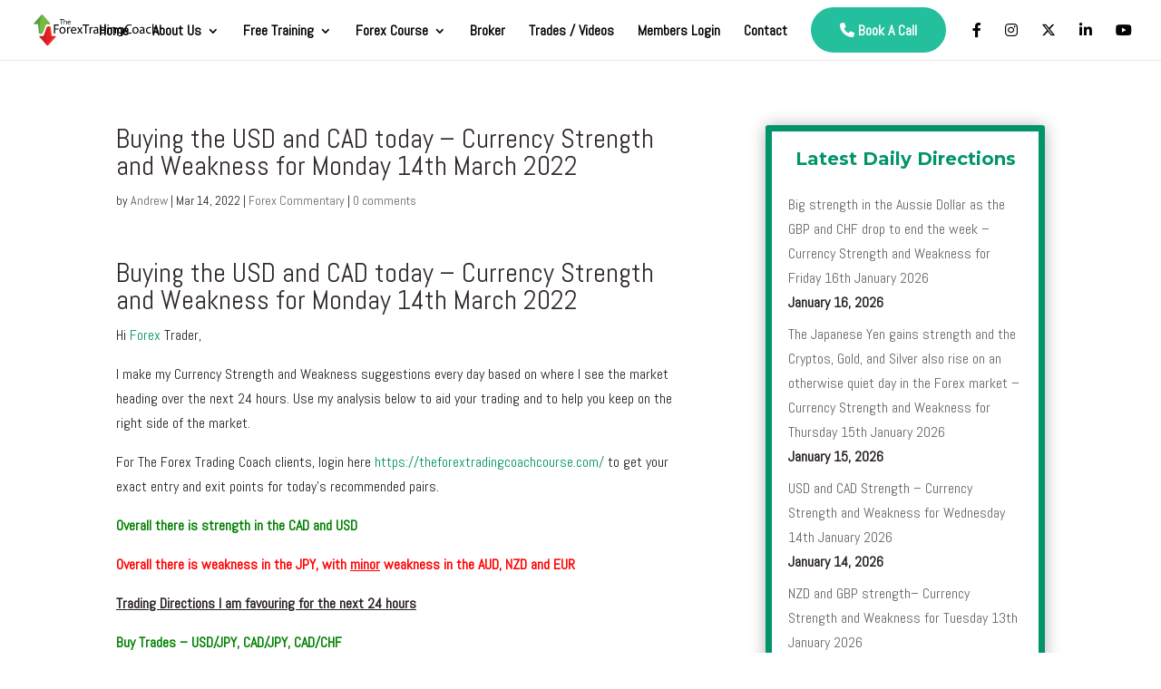

--- FILE ---
content_type: image/svg+xml
request_url: https://theforextradingcoach.com/wp-content/uploads/2019/01/tftc-logo.svg
body_size: 2648
content:
<?xml version="1.0" encoding="utf-8"?>
<!-- Generator: Adobe Illustrator 19.0.0, SVG Export Plug-In . SVG Version: 6.00 Build 0)  -->
<svg version="1.1" id="Layer_1" xmlns="http://www.w3.org/2000/svg" xmlns:xlink="http://www.w3.org/1999/xlink" x="0px" y="0px"
	 viewBox="0 0 1832.1 507.6" style="enable-background:new 0 0 1832.1 507.6;" xml:space="preserve">
<style type="text/css">
	.st0{fill:#59A044;}
	.st1{fill:#74BB43;}
	.st2{fill:#8CBD3D;}
	.st3{fill:#C42026;}
	.st4{fill:#EC1C24;}
	.st5{fill:#F05C22;}
</style>
<g id="XMLID_1_">
	<g id="XMLID_58_">
		<path id="XMLID_61_" class="st0" d="M169.9,45.2c-6.7-7.7-17.6-7.8-24.3,0L44.8,157c-6.7,7.7-3.8,14,6.4,14l33.1,1.2
			c18.4,0,17.1-2.2,18.6,18.6l10.2,96.7c0,10.2,9.1,17.4,19.3,17.4H147c10.2,0,21.1-8,24.2-17.7l37-97.3
			c7.2-19.4,5.8-17.7,24.2-17.7l31.9-0.2c10.2,0,13.1-6.3,6.5-14.1L169.9,45.2z"/>
		<path id="XMLID_60_" class="st1" d="M167.7,55.2c-6.4-7.1-18.6-13.2-22.8,9.9c0,0-9.6,39.9-14.3,92.4c-5.6,62.9-3,129.9,4,140.3
			h9.4c12.2-3.6,20.2-7.3,23.2-16.2l37.6-98.9c6.9-17.8,5.4-20.7,23-20.7l30.5-0.2c9.8,0-3.3-12.2-12.7-22.4L167.7,55.2z"/>
		<path id="XMLID_59_" class="st2" d="M258.3,161.8l-30.5,0.2c-17.7,0-16.2,2.9-23,20.7l-37.6,98.8c-2.8,8.8-10.7,12.5-22.6,16
			c4.6-2.6,7.7-6.1,9.4-11.1l39.3-103.4c7.2-18.6,5.6-21.7,24-21.7l32-0.2c10.2,0-3.4-12.7-13.3-23.4l-81.5-88.1
			c-0.2-0.2-0.4-0.4-0.6-0.6c4.8-1.6,10.2,2.1,13.7,6.1l77.9,84.2C255.1,149.6,268.1,161.8,258.3,161.8z"/>
	</g>
	<path id="XMLID_57_" class="st3" d="M224,462.4c6.7,7.7,17.6,7.8,24.3,0l100.8-111.8c6.7-7.7,3.8-14-6.4-14l-33.1-1.2
		c-18.4,0-17.1,2.2-18.6-18.6L280.9,220c0-10.2-9.1-17.4-19.3-17.4h-14.6c-10.2,0-21.1,8-24.2,17.7l-37,97.3
		c-7.2,19.4-5.8,17.7-24.2,17.7l-31.9,0.2c-10.2,0-13.1,6.3-6.5,14.1L224,462.4z"/>
	<path id="XMLID_56_" class="st4" d="M222.1,442.7c3.3,9.3,16.4,19.3,22.9,11.9l88.8-96.4c6.5-7.4,13.1-15.2,3.2-15.2l-32.2-1.1
		c-17.9,0-16.6,2.1-18.1-17.7l-10-100.5c0-9.7-8.8-16.6-18.8-16.6h-14.3C217.5,220.3,201.8,385.5,222.1,442.7z"/>
	<path id="XMLID_55_" class="st5" d="M333.8,358.2L245,454.6c-2.3,2.6-5.5,3-11.6,0.7l87.9-97.8c8.3-9.3,16.1-14.1,6.2-14.1
		l-32.3-1.2c-17.9,0-16.6,2.2-18.1-18.1l-10-103.2c0-5.9-3.2-10.8-7.8-13.7c9.4,0.6,17.5,7.2,17.5,16.5l10,100.5
		c1.5,19.8,0.2,17.7,18.1,17.7L337,343C347,343,340.4,350.8,333.8,358.2z"/>
	<g id="XMLID_12_">
		<path id="XMLID_53_" d="M325.5,176.8H393v13.6h-51.3V232h47.4v13.4h-47.4V302h-16.2V176.8z"/>
		<path id="XMLID_50_" d="M491.1,256.3c0,33.3-23,47.7-44.8,47.7c-24.3,0-43.1-17.8-43.1-46.3c0-30.1,19.7-47.7,44.6-47.7
			C473.6,210,491.1,228.8,491.1,256.3z M419.7,257.2c0,19.7,11.3,34.6,27.3,34.6c15.6,0,27.3-14.7,27.3-34.9
			c0-15.2-7.6-34.6-26.9-34.6C428.1,222.3,419.7,240.1,419.7,257.2z"/>
		<path id="XMLID_48_" d="M511.7,240.1c0-10.6-0.2-19.7-0.7-28.1h14.3l0.6,17.7h0.7c4.1-12.1,13.9-19.7,24.9-19.7
			c1.9,0,3.2,0.2,4.6,0.6V226c-1.7-0.4-3.3-0.6-5.6-0.6c-11.5,0-19.7,8.7-21.9,21c-0.4,2.2-0.7,4.8-0.7,7.6V302h-16.2V240.1z"/>
		<path id="XMLID_45_" d="M579.7,260c0.4,22.1,14.5,31.2,30.8,31.2c11.7,0,18.8-2,24.9-4.6l2.8,11.7c-5.8,2.6-15.6,5.6-29.9,5.6
			c-27.7,0-44.2-18.2-44.2-45.3c0-27.1,16-48.5,42.2-48.5c29.4,0,37.2,25.8,37.2,42.4c0,3.3-0.4,5.9-0.6,7.6H579.7z M627.6,248.3
			c0.2-10.4-4.3-26.6-22.7-26.6c-16.5,0-23.8,15.2-25.1,26.6H627.6z"/>
		<path id="XMLID_43_" d="M670.8,212.1l12.8,19.3c3.3,5,6.1,9.7,9.1,14.7h0.6c3-5.4,5.9-10,8.9-14.9l12.6-19.1h17.7l-30.7,43.5
			l31.6,46.4h-18.6l-13.2-20.3c-3.5-5.2-6.5-10.2-9.7-15.6h-0.4c-3,5.4-6.1,10.2-9.5,15.6l-13,20.3h-18l32-45.9l-30.5-44H670.8z"/>
		<path id="XMLID_41_" d="M769.4,190.5h-38.1v-13.7H824v13.7h-38.3V302h-16.4V190.5z"/>
		<path id="XMLID_39_" d="M829.1,240.1c0-10.6-0.2-19.7-0.7-28.1h14.3l0.6,17.7h0.7c4.1-12.1,13.9-19.7,24.9-19.7
			c1.9,0,3.2,0.2,4.6,0.6V226c-1.7-0.4-3.3-0.6-5.6-0.6c-11.5,0-19.7,8.7-21.9,21c-0.4,2.2-0.7,4.8-0.7,7.6V302h-16.2V240.1z"/>
		<path id="XMLID_36_" d="M938.7,302l-1.3-11.3h-0.6c-5,7.1-14.7,13.4-27.5,13.4c-18.2,0-27.5-12.8-27.5-25.8
			c0-21.7,19.3-33.6,54.1-33.4v-1.9c0-7.4-2-20.8-20.4-20.8c-8.4,0-17.1,2.6-23.4,6.7l-3.7-10.8c7.4-4.8,18.2-8,29.5-8
			c27.5,0,34.2,18.8,34.2,36.8v33.6c0,7.8,0.4,15.4,1.5,21.6H938.7z M936.3,256.1c-17.8-0.4-38.1,2.8-38.1,20.3
			c0,10.6,7.1,15.6,15.4,15.6c11.7,0,19.1-7.4,21.7-15.1c0.6-1.7,0.9-3.5,0.9-5.2V256.1z"/>
		<path id="XMLID_33_" d="M1056.1,170.1v108.7c0,8,0.2,17.1,0.7,23.2h-14.7l-0.7-15.6h-0.4c-5,10-16,17.7-30.7,17.7
			c-21.7,0-38.5-18.4-38.5-45.7c-0.2-29.9,18.4-48.3,40.3-48.3c13.7,0,23,6.5,27.1,13.7h0.4v-53.7H1056.1z M1039.8,248.7
			c0-2-0.2-4.8-0.7-6.9c-2.4-10.4-11.3-19-23.6-19c-16.9,0-26.9,14.9-26.9,34.7c0,18.2,8.9,33.3,26.6,33.3c11,0,21-7.2,24-19.5
			c0.6-2.2,0.7-4.5,0.7-7.1V248.7z"/>
		<path id="XMLID_30_" d="M1101.5,186.8c0.2,5.6-3.9,10-10.4,10c-5.8,0-9.8-4.5-9.8-10c0-5.8,4.3-10.2,10.2-10.2
			C1097.6,176.6,1101.5,181,1101.5,186.8z M1083.3,302v-89.9h16.4V302H1083.3z"/>
		<path id="XMLID_28_" d="M1126.7,236.4c0-9.3-0.2-16.9-0.7-24.3h14.5l0.9,14.9h0.4c4.5-8.5,14.9-16.9,29.7-16.9
			c12.5,0,31.8,7.4,31.8,38.3V302h-16.4v-51.8c0-14.5-5.4-26.6-20.8-26.6c-10.8,0-19.1,7.6-21.9,16.7c-0.7,2-1.1,4.8-1.1,7.6V302
			h-16.4V236.4z"/>
		<path id="XMLID_25_" d="M1307.3,212.1c-0.4,6.5-0.7,13.8-0.7,24.7V289c0,20.6-4.1,33.3-12.8,41.1c-8.7,8.2-21.4,10.8-32.7,10.8
			c-10.8,0-22.7-2.6-29.9-7.4l4.1-12.4c5.9,3.7,15.2,7.1,26.4,7.1c16.7,0,29-8.7,29-31.4v-10h-0.4c-5,8.4-14.7,15.1-28.6,15.1
			c-22.3,0-38.3-19-38.3-43.8c0-30.5,19.9-47.7,40.5-47.7c15.6,0,24.2,8.2,28.1,15.6h0.4l0.7-13.6H1307.3z M1290.4,247.6
			c0-2.8-0.2-5.2-0.9-7.4c-3-9.5-11-17.3-22.9-17.3c-15.6,0-26.8,13.2-26.8,34c0,17.7,8.9,32.3,26.6,32.3c10,0,19.1-6.3,22.7-16.7
			c0.9-2.8,1.3-5.9,1.3-8.7V247.6z"/>
		<path id="XMLID_23_" d="M1421.8,297.9c-5.9,3-17.8,5.9-33.1,5.9c-35.3,0-61.9-22.3-61.9-63.4c0-39.2,26.6-65.8,65.4-65.8
			c15.6,0,25.5,3.3,29.7,5.6l-3.9,13.2c-6.1-3-14.9-5.2-25.3-5.2c-29.4,0-48.9,18.8-48.9,51.7c0,30.7,17.7,50.3,48.1,50.3
			c9.9,0,19.9-2,26.4-5.2L1421.8,297.9z"/>
		<path id="XMLID_20_" d="M1520.8,256.3c0,33.3-23,47.7-44.8,47.7c-24.3,0-43.1-17.8-43.1-46.3c0-30.1,19.7-47.7,44.6-47.7
			C1503.4,210,1520.8,228.8,1520.8,256.3z M1449.5,257.2c0,19.7,11.3,34.6,27.3,34.6c15.6,0,27.3-14.7,27.3-34.9
			c0-15.2-7.6-34.6-26.9-34.6C1457.9,222.3,1449.5,240.1,1449.5,257.2z"/>
		<path id="XMLID_17_" d="M1591.3,302l-1.3-11.3h-0.6c-5,7.1-14.7,13.4-27.5,13.4c-18.2,0-27.5-12.8-27.5-25.8
			c0-21.7,19.3-33.6,54.1-33.4v-1.9c0-7.4-2-20.8-20.4-20.8c-8.4,0-17.1,2.6-23.4,6.7l-3.7-10.8c7.4-4.8,18.2-8,29.5-8
			c27.5,0,34.2,18.8,34.2,36.8v33.6c0,7.8,0.4,15.4,1.5,21.6H1591.3z M1588.8,256.1c-17.8-0.4-38.1,2.8-38.1,20.3
			c0,10.6,7.1,15.6,15.4,15.6c11.7,0,19.1-7.4,21.7-15.1c0.6-1.7,0.9-3.5,0.9-5.2V256.1z"/>
		<path id="XMLID_15_" d="M1695.1,298.7c-4.3,2.2-13.7,5.2-25.8,5.2c-27.1,0-44.8-18.4-44.8-45.9c0-27.7,19-47.7,48.3-47.7
			c9.7,0,18.2,2.4,22.7,4.6l-3.7,12.6c-3.9-2.2-10-4.3-19-4.3c-20.6,0-31.8,15.2-31.8,34c0,20.8,13.4,33.6,31.2,33.6
			c9.3,0,15.4-2.4,20.1-4.5L1695.1,298.7z"/>
		<path id="XMLID_13_" d="M1714.3,170.1h16.4v56.1h0.4c2.6-4.6,6.7-8.7,11.7-11.5c4.8-2.8,10.6-4.6,16.7-4.6
			c12.1,0,31.4,7.4,31.4,38.5V302h-16.4v-51.6c0-14.5-5.4-26.8-20.8-26.8c-10.6,0-19,7.4-21.9,16.4c-0.9,2.2-1.1,4.6-1.1,7.8V302
			h-16.4V170.1z"/>
	</g>
	<g id="XMLID_4_">
		<path id="XMLID_10_" d="M429.6,112.4h-20.8v-7.5h50.7v7.5h-20.9v60.9h-8.9V112.4z"/>
		<path id="XMLID_8_" d="M466.1,101.2h8.9v30.7h0.2c1.4-2.5,3.7-4.8,6.4-6.3c2.6-1.5,5.8-2.5,9.1-2.5c6.6,0,17.2,4.1,17.2,21v29.2
			H499v-28.2c0-7.9-2.9-14.6-11.4-14.6c-5.8,0-10.4,4.1-12,8.9c-0.5,1.2-0.6,2.5-0.6,4.3v29.7h-8.9V101.2z"/>
		<path id="XMLID_5_" d="M527.4,150.4c0.2,12.1,7.9,17.1,16.9,17.1c6.4,0,10.3-1.1,13.6-2.5l1.5,6.4c-3.1,1.4-8.5,3-16.4,3
			c-15.1,0-24.2-10-24.2-24.8c0-14.8,8.7-26.5,23.1-26.5c16,0,20.3,14.1,20.3,23.2c0,1.8-0.2,3.3-0.3,4.2H527.4z M553.6,144
			c0.1-5.7-2.3-14.5-12.4-14.5c-9,0-13,8.3-13.7,14.5H553.6z"/>
	</g>
</g>
</svg>
